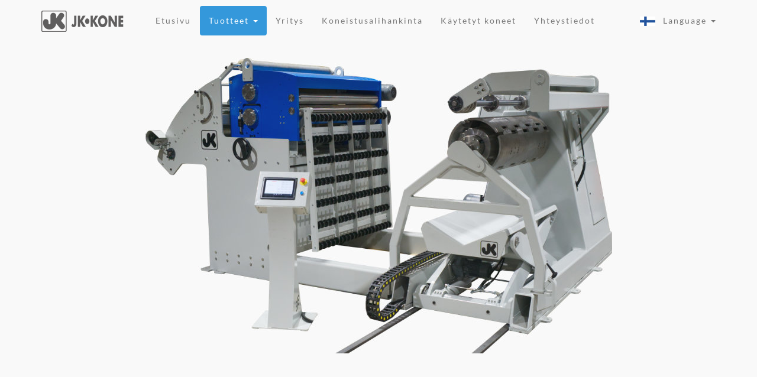

--- FILE ---
content_type: text/html; charset=UTF-8
request_url: https://jkkone.fi/product.php?prod=JOH
body_size: 2585
content:

<!DOCTYPE html>
<html lang="fi">  <head>
    <meta charset="utf-8">
    <meta http-equiv="X-UA-Compatible" content="IE=edge">
    <meta name="viewport" content="width=device-width, initial-scale=1">
    <!-- The above 3 meta tags *must* come first in the head; any other head content must come *after* these tags -->
    <meta name="description" content="">

    <link rel="icon" href="favicon.ico">

    <title>Levyn uudelleenkelain | Tuotteet | JK. Kone Oy</title>

    <!-- Latest compiled and minified CSS -->
    <link rel="stylesheet" href="css/bootstrap.min.css" integrity="sha384-BVYiiSIFeK1dGmJRAkycuHAHRg32OmUcww7on3RYdg4Va+PmSTsz/K68vbdEjh4u" crossorigin="anonymous">
    <link href="css/styles.css" rel="stylesheet">
      </head>
  <body>

    <nav class="navbar navbar-default navbar-fixed-top">
      <div class="container">
        <div class="navbar-header">
          <button type="button" class="navbar-toggle collapsed" data-toggle="collapse" data-target="#navbar" aria-expanded="false" aria-controls="navbar">
            <span class="sr-only">Toggle navigation</span>
            <span class="icon-bar"></span>
            <span class="icon-bar"></span>
            <span class="icon-bar"></span>
          </button>
          <a class="navbar-brand" href="."><img src="img/logo.png" srcset="img/logo.png 1x, img/logo@2x.png 2x" alt="JK. Kone Oy" style="padding-right: 24px"></a>
        </div>
        <div id="navbar" class="navbar-collapse collapse">
          <ul class="nav navbar-nav">
            <li><a href="index.php">Etusivu</a></li>
            <li class="dropdown active">
              <a href="#" class="dropdown-toggle" data-toggle="dropdown" role="button" aria-haspopup="true" aria-expanded="false">Tuotteet <span class="caret"></span></a>
              <ul class="dropdown-menu">
                <li class="dropdown-header">Haspelit</li>
                <li><a href="product.php?prod=10T">Haspeli 10T</a></li>
                <li><a href="product.php?prod=5T">Haspeli 5T</a></li>
                <li><a href="product.php?prod=JOH">Levyn uudelleenkelain</a></li>
                <li><a href="product.php?prod=JRK">Jäterainan kelain</a></li>
                <li><a href="product.php?prod=PRK">Pienrullakelain</a></li>
                <li role="separator" class="divider"></li>
                <li class="dropdown-header">Rainaleikkurit</li>
                <li><a href="product.php?prod=JK2010">JK2010</a></li>
                <li><a href="product.php?prod=JK2015">Automaattinen leikkaus / haspelijärjestelmä JK 2015</a></li>
                <li><a href="product.php?prod=JK9020">JK9020</a></li>
				        <li><a href="product.php?prod=RSKHM">Eristyspeltikone</a></li>
                <li role="separator" class="divider"></li>
                <li class="dropdown-header">Kanttikoneet</li>
                <li><a href="product.php?prod=LKG">LKG</a></li>
                <li><a href="product.php?prod=LKSP">LKSP</a></li>
                <li role="separator" class="divider"></li>
                <li><a href="product.php?prod=PLK">Levyn pyöristys PLK/S & PLK/M</a></li>
                <li role="separator" class="divider"></li>
                <li><a href="product.php?prod=shear">Kaarisakset</a></li>
                <li role="separator" class="divider"></li>
                <li><a href="product.php?prod=seamc">Levysaumansulkija</a></li>
                <li><a href="product.php?prod=lf">Lockformer</a></li>
              </ul>
            </li>
              
            <li><a href="company.php">Yritys</a></li>
            <li><a href="machining.php">Koneistusalihankinta</a></li>
            <li><a href="used.php">Käytetyt koneet</a></li>
            <li><a href="contact.php">Yhteystiedot</a></li>
          </ul>
          <ul class="nav navbar-nav navbar-right">
            <li class="dropdown">
              <a href="#" class="dropdown-toggle" data-toggle="dropdown" role="button" aria-haspopup="true" aria-expanded="false"><img style="margin-right: 8px" src="img/fi.png"> Language <span class="caret"></span></a>
              <ul class="dropdown-menu">
                <li><a href="/product.php?prod=JOH&"><img style="margin-right: 8px" src="img/fi.png"> Suomi</a></li>
                <li><a href="/product_en.php?prod=JOH&"><img style="margin-right: 8px" src="img/en.png"> English</a></li>
              </ul>
            </li>
          </ul>
        </div><!--/.nav-collapse -->
      </div>
    </nav>

    
    <div class="tummempi eka">
      <div class="container">
        <img src="img/prod/joh.jpg" 
        srcset="img/prod/joh.jpg 1x, img/prod/joh@2x.jpg 2x" class="img-responsive img-center">
      </div>
    </div> 
     
   
 <div class="vaaleampi">
      <div class="container">
        <h1>Levyn uudelleenkelain</h1>
        <p>
        	<ul>
        	    <li>Jarrutus pyörivillä uretaaniteloilla, jotka eivät naarmuta levyn pintaa.</li>
                <ul>
            	   <li>Jarrutusenergia ei mene hukkaan, vaan se hyödynnetään vetomoottorissa</li>
                </ul>
            	<li>Jarrulaiteen levynauhaohjaus on varustettu laseranturilla ja servo-ohjauksella, joilla varmistetaan levykelojen reunan suoruus.</li>
            	<li>Jarrulaitteen sekä haspelin välissä oleva, rullilla varustettu nostosilta helpottaa levyn asettamista haspelille.</li>
            	<li>Haspelissa on hydraulinen levyn pään tartunta.</li>
            	<li>Kelauksen kireyden säätö sijaitsee siirrettävässä ohjauspulpetissa.</li>
                <li>Helppokäyttöinen, kosketusnäyttöön perustuva käyttöliittymä.</li>
        	</ul>
        </p>
      </div>
    </div>
    

        <div class="alapalkki">
      <div class="container">
        <div class="row">
          <div class="col-md-4">
            <p class="alapalkkiotsikko">Yhteystiedot</p>
            <table cellspacing="0">
  					  <tr>
    						<td style="padding-right: 15px;" valign="top">
    							<img src="img/location2.png" alt="Osoite" srcset="img/location2.png 1x, img/location2@2x.png 2x">
    						</td>
    						<td>
    							<p class="nospace">JK. Kone Oy</p>
    							<p class="nospace">Ilomäentie 49</p>
    							<p class="nospace">FI-27600 HINNERJOKI</p>
    						</td>
    					</tr>
    					<tr>
    						<td style="padding-right: 15px; padding-top: 1em" valign="top">
    							<img src="img/call2.png" alt="Puhelinnumero" srcset="img/call2.png 1x, img/call2@2x.png 2x">
    						</td>
    						<td valign="top" style="padding-top: 1em">
    							+358 (0)2 846 5070<br>
    						</td>
  					  </tr>
					  </table>
            <p style="padding-top: 32px">
              <a href="https://www.tilaajavastuu.fi/?yt=0731048-2"><img border="0" src="img/lk_logo.png" style="width: 130px" alt="LuotettavaKumppaniyritys"/></a>
            </p>
            <p style="padding-top: 16px">
              <img src="img/AAA-logo-2023-transparent.png" style="width: 165px">
            </p>
          </div>
          <div class="col-md-4">
            <p class="alapalkkiotsikko">Tuotteet</p>
                            <p class="nospace"><a href="/haspeli.php">Haspeli</a></p>
              <p class="nospace"><a href="/kanttikone.php">Kanttikone</a></p>
              <p class="nospace"><a href="/metallintyostokoneet.php">Metallintyöstökoneet</a></p>
              <p class="nospace"><a href="product.php?prod=10T">Haspeli 10T</a></p>
            <p class="nospace"><a href="product.php?prod=5T">Haspeli 5T</a></p>
            <p class="nospace"><a href="product.php?prod=JOH">Levyn uudelleenkelain</a></p>
            <p class="nospace"><a href="product.php?prod=JRK">Jäterainan kelain</a></p>
            <p class="nospace"><a href="product.php?prod=JK2010">Leikkauslinja JK 2010</a></p>
            <p class="nospace"><a href="product.php?prod=JK2015">Automaattinen leikkaus / haspelijärjestelmä JK 2015</a></p>
            <p class="nospace"><a href="product.php?prod=JK9020">Leikkauslinja JK 9020</a></p>
            <p class="nospace"><a href="product.php?prod=RSKHM">Eristyspeltikone</a></p>
            <p class="nospace"><a href="product.php?prod=LKG">Kanttikone, LK/G</a></p>
            <p class="nospace"><a href="product.php?prod=LKSP">Kanttikone, LKSP</a></p>
            <p class="nospace"><a href="product.php?prod=PLK">Levyn pyöristys PLK/S & PLK/M</a></p>
            <p class="nospace"><a href="product.php?prod=shear">Kaarisakset</a></p>
            <p class="nospace"><a href="product.php?prod=seamc">Levysaumansulkija</a></p>
            <p class="nospace"><a href="product.php?prod=lf">Lockformer</a></p>
          </div>
          <div class="col-md-4">
            <p class="alapalkkiotsikko">Navigointi</p>
            <p class="nospace"><a href="index.php">Etusivu</a></p>
            <p class="nospace"><a href="machining.php">Koneistusalihankinta</a></p>
  					<p class="nospace"><a href="company.php">Yritys</a></p>
  					<p class="nospace"><a href="used.php">Käytetyt koneet</a></p>
            <p class="nospace"><a href="contact.php">Yhteystiedot</a></p>
          </div>
        </div>
        <p class="copyrightText">
					&copy; JK. Kone Oy 2026 |
					Suomeksi |
						<a href="/product_en.php?prod=JOH&">In English</a>					
					<a href="#" id="toTop">Ylös</a>
				</p>
      </div>
    </div>

    
    <script src="js/jquery.min.js"></script>
    <script src="js/bootstrap.min.js" integrity="sha384-Tc5IQib027qvyjSMfHjOMaLkfuWVxZxUPnCJA7l2mCWNIpG9mGCD8wGNIcPD7Txa" crossorigin="anonymous"></script>
    <script src="js/ie10-viewport-bug-workaround.js"></script>
    
    <script>
    $(window).scroll(function() {
      if ($(document).scrollTop() > 32) {
        $('nav').addClass('white');
      } else {
        $('nav').removeClass('white');
      }
    });
    </script>
    
        
  </body>
</html>


--- FILE ---
content_type: text/css
request_url: https://jkkone.fi/css/styles.css
body_size: 968
content:
body{
    padding-top:0px;
    color:#646464;
    font-family:'Lato', sans-serif;
    font-weight:400;
    font-size:17px;
}
a{color:#2d8cc6;}
a:visited{color:#2d8cc6;}
.vaaleampi, .tummempi, .alapalkki{padding-top:70px;padding-bottom:70px;}
@media (max-width:767px){.vaaleampi, .tummempi, .alapalkki{padding-top:50px;padding-bottom:50px;}
}
.tummempi{background-color:#f9f9f9;}
.vaaleampi{background-color:#fcfcfc;}
.eka{padding-top:98px;}
.nospace{margin-top:0px;margin-bottom:0px;}
.img-center{margin:0 auto;}
.lead-heading{
    line-height:1;
    letter-spacing:1px;
    font-weight:300;
    font-size:21px;
    color:#676767;
}
.thead-row{letter-spacing:2px;font-size:14px;}
@media (min-width:768px){.lead-heading{font-size:32px;}
}
#map-container{height:420px}
.alapalkki{background-color:#eee;padding-top:0;padding-bottom:25px;font-size:14px;}
.alapalkkiotsikko{letter-spacing:2px;margin-bottom:12px;margin-top:50px;}
.copyrightText{text-align:center;margin-top:50px;}
.navbar-default{background-color:transparent;padding-top:10px;padding-bottom:10px;border:0;font-weight:400;font-size:14px;letter-spacing:2px;-webkit-transition:all 300ms ease-out;transition:all 300ms ease-out;src: url('fonts/Lato-Regular.ttf') format('ttf');}
.navbar-default .navbar-brand{color:#777;padding-top:8px;}
.navbar-default .navbar-brand:hover,
.navbar-default .navbar-brand:focus{color:#5e5e5e;background-color:transparent;}
@media (max-width:767px){.navbar-default{background-color:rgba(255, 255, 255, 0.9);}
.hideonsmall{visibility:hidden;}
}
.navbar-default .navbar-text{color:#777;margin-top:18px;margin-bottom:18px;}
.navbar-default .navbar-nav > .active > a,
.navbar-default .navbar-nav > .active > a:hover,
.navbar-default .navbar-nav > .active > a:focus{color:#fff;background-color:#3498DB;border-radius:4px;}
nav.navbar.white{background-color:rgba(255, 255, 255, 0.9);}
h1, h2, h3, h4{color:#777;font-weight:300;}
h1{font-size:48px;}
h2{font-size:34px;}
@media (max-width:767px){h1{font-size:38px;}
h2{font-size:24px;}
}
@media (max-width:480px){h1{font-size:25px;}
h2{font-size:20px;}
}
.machinuse {
    font-weight: bold;
    font-size: 17px;
}
.fnone {
    float: none;
}
.centertext{text-align:center;}
.alth1{text-align:center;margin-bottom:34px;margin-top:0px;}
.btn.outline{background:none;padding:12px 22px;}
.btn-info.outline{border:2px solid #5bbede;color:#5bbede;}
.btn-info.outline:active, .btn-primary.outline.active{border-color:#5bbede;color:#5bbede;box-shadow:none;}
.carousel{height:710px;margin-bottom:0px;}
.carousel-caption{z-index:10;color:#545454;text-shadow:none;}
.carousel .item{height:710px;background-color:#f9f9f9;}
.carousel .itemdark{background-color:#f0f0f0;}
.carousel-inner > .item > img{position:center;display:block;margin-left:auto;margin-right:auto;padding-top:85px;}
.carousel-control{text-shadow:none;}
.carousel-control.left{background-image:none;}
.carousel-control.right{background-image:none;}
.carousel-indicators li{border:1px solid #545454;}
.carousel-indicators .active{background-color:#545454;}
.vcenter{margin-top:335px;}
@media (max-width:479px){.carousel .item{height:520px;}
.carousel{height:520px;}
.vcenter{margin-top:255px;}
}

/* lato-300 - latin */
@font-face {
    font-display: swap; 
    font-family: 'Lato';
    font-style: normal;
    font-weight: 300;
    src: url('../fonts/lato-v24-latin-300.woff2') format('woff2'); /* Chrome 36+, Opera 23+, Firefox 39+, Safari 12+, iOS 10+ */
  }
  /* lato-regular - latin */
  @font-face {
    font-display: swap; 
    font-family: 'Lato';
    font-style: normal;
    font-weight: 400;
    src: url('../fonts/lato-v24-latin-regular.woff2') format('woff2'); /* Chrome 36+, Opera 23+, Firefox 39+, Safari 12+, iOS 10+ */
  }
  /* lato-700 - latin */
  @font-face {
    font-display: swap; 
    font-family: 'Lato';
    font-style: normal;
    font-weight: 700;
    src: url('../fonts/lato-v24-latin-700.woff2') format('woff2'); /* Chrome 36+, Opera 23+, Firefox 39+, Safari 12+, iOS 10+ */
  }
